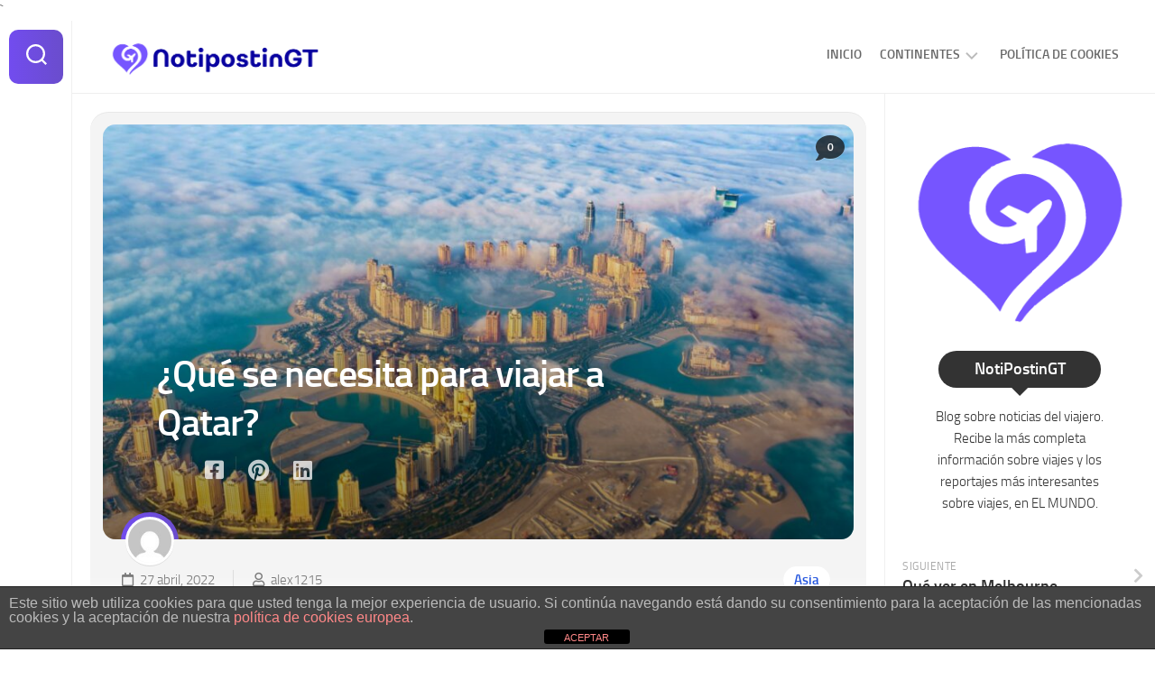

--- FILE ---
content_type: text/html; charset=UTF-8
request_url: https://notipostingt.com/2022/04/27/que-se-necesita-para-viajar-a-qatar/
body_size: 16301
content:
<!DOCTYPE html> 
<html class="no-js" lang="es">

<head>
	<meta charset="UTF-8">
	<meta name="viewport" content="width=device-width, initial-scale=1.0">
	<link rel="profile" href="https://gmpg.org/xfn/11">
		<link rel="pingback" href="https://notipostingt.com/xmlrpc.php">
		<!-- Google tag (gtag.js) -->
<script async src="https://www.googletagmanager.com/gtag/js?id=G-Y435QZXWYD"></script>
<script>
  window.dataLayer = window.dataLayer || [];
  function gtag(){dataLayer.push(arguments);}
  gtag('js', new Date());

  gtag('config', 'G-Y435QZXWYD');
</script>
	<meta name='robots' content='index, follow, max-image-preview:large, max-snippet:-1, max-video-preview:-1' />
	<style>img:is([sizes="auto" i], [sizes^="auto," i]) { contain-intrinsic-size: 3000px 1500px }</style>
	<script>document.documentElement.className = document.documentElement.className.replace("no-js","js");</script>

	<!-- This site is optimized with the Yoast SEO plugin v26.1.1 - https://yoast.com/wordpress/plugins/seo/ -->
	<title>¿Qué se necesita para viajar a Qatar? &#8211; NotiPostinGT</title>
	<link rel="canonical" href="https://notipostingt.com/2022/04/27/que-se-necesita-para-viajar-a-qatar/" />
	<meta property="og:locale" content="es_MX" />
	<meta property="og:type" content="article" />
	<meta property="og:title" content="¿Qué se necesita para viajar a Qatar? &#8211; NotiPostinGT" />
	<meta property="og:description" content="Qatar está en la mira de todos debido a que a finales de este año se celebrará el primer mundial&#046;&#046;&#046;" />
	<meta property="og:url" content="https://notipostingt.com/2022/04/27/que-se-necesita-para-viajar-a-qatar/" />
	<meta property="og:site_name" content="NotiPostinGT" />
	<meta property="article:published_time" content="2022-04-27T15:02:28+00:00" />
	<meta property="og:image" content="https://notipostingt.com/wp-content/uploads/2022/04/qatar.jpg" />
	<meta property="og:image:width" content="1920" />
	<meta property="og:image:height" content="1080" />
	<meta property="og:image:type" content="image/jpeg" />
	<meta name="author" content="alex1215" />
	<meta name="twitter:card" content="summary_large_image" />
	<meta name="twitter:label1" content="Escrito por" />
	<meta name="twitter:data1" content="alex1215" />
	<meta name="twitter:label2" content="Tiempo de lectura" />
	<meta name="twitter:data2" content="2 minutos" />
	<script type="application/ld+json" class="yoast-schema-graph">{"@context":"https://schema.org","@graph":[{"@type":"Article","@id":"https://notipostingt.com/2022/04/27/que-se-necesita-para-viajar-a-qatar/#article","isPartOf":{"@id":"https://notipostingt.com/2022/04/27/que-se-necesita-para-viajar-a-qatar/"},"author":{"name":"alex1215","@id":"https://notipostingt.com/#/schema/person/25384ab59f569e0b15a86472b0c993c1"},"headline":"¿Qué se necesita para viajar a Qatar?","datePublished":"2022-04-27T15:02:28+00:00","mainEntityOfPage":{"@id":"https://notipostingt.com/2022/04/27/que-se-necesita-para-viajar-a-qatar/"},"wordCount":486,"commentCount":0,"publisher":{"@id":"https://notipostingt.com/#organization"},"image":{"@id":"https://notipostingt.com/2022/04/27/que-se-necesita-para-viajar-a-qatar/#primaryimage"},"thumbnailUrl":"https://notipostingt.com/wp-content/uploads/2022/04/qatar.jpg","articleSection":["Asia"],"inLanguage":"es","potentialAction":[{"@type":"CommentAction","name":"Comment","target":["https://notipostingt.com/2022/04/27/que-se-necesita-para-viajar-a-qatar/#respond"]}]},{"@type":"WebPage","@id":"https://notipostingt.com/2022/04/27/que-se-necesita-para-viajar-a-qatar/","url":"https://notipostingt.com/2022/04/27/que-se-necesita-para-viajar-a-qatar/","name":"¿Qué se necesita para viajar a Qatar? &#8211; NotiPostinGT","isPartOf":{"@id":"https://notipostingt.com/#website"},"primaryImageOfPage":{"@id":"https://notipostingt.com/2022/04/27/que-se-necesita-para-viajar-a-qatar/#primaryimage"},"image":{"@id":"https://notipostingt.com/2022/04/27/que-se-necesita-para-viajar-a-qatar/#primaryimage"},"thumbnailUrl":"https://notipostingt.com/wp-content/uploads/2022/04/qatar.jpg","datePublished":"2022-04-27T15:02:28+00:00","breadcrumb":{"@id":"https://notipostingt.com/2022/04/27/que-se-necesita-para-viajar-a-qatar/#breadcrumb"},"inLanguage":"es","potentialAction":[{"@type":"ReadAction","target":["https://notipostingt.com/2022/04/27/que-se-necesita-para-viajar-a-qatar/"]}]},{"@type":"ImageObject","inLanguage":"es","@id":"https://notipostingt.com/2022/04/27/que-se-necesita-para-viajar-a-qatar/#primaryimage","url":"https://notipostingt.com/wp-content/uploads/2022/04/qatar.jpg","contentUrl":"https://notipostingt.com/wp-content/uploads/2022/04/qatar.jpg","width":1920,"height":1080},{"@type":"BreadcrumbList","@id":"https://notipostingt.com/2022/04/27/que-se-necesita-para-viajar-a-qatar/#breadcrumb","itemListElement":[{"@type":"ListItem","position":1,"name":"Inicio","item":"https://notipostingt.com/"},{"@type":"ListItem","position":2,"name":"¿Qué se necesita para viajar a Qatar?"}]},{"@type":"WebSite","@id":"https://notipostingt.com/#website","url":"https://notipostingt.com/","name":"NotiPostinGT","description":"La Guía del Viajero para un viaje placentero.","publisher":{"@id":"https://notipostingt.com/#organization"},"potentialAction":[{"@type":"SearchAction","target":{"@type":"EntryPoint","urlTemplate":"https://notipostingt.com/?s={search_term_string}"},"query-input":{"@type":"PropertyValueSpecification","valueRequired":true,"valueName":"search_term_string"}}],"inLanguage":"es"},{"@type":"Organization","@id":"https://notipostingt.com/#organization","name":"NotiPostinGT","url":"https://notipostingt.com/","logo":{"@type":"ImageObject","inLanguage":"es","@id":"https://notipostingt.com/#/schema/logo/image/","url":"https://notipostingt.com/wp-content/uploads/2022/06/notiposting-logov2.png","contentUrl":"https://notipostingt.com/wp-content/uploads/2022/06/notiposting-logov2.png","width":500,"height":125,"caption":"NotiPostinGT"},"image":{"@id":"https://notipostingt.com/#/schema/logo/image/"}},{"@type":"Person","@id":"https://notipostingt.com/#/schema/person/25384ab59f569e0b15a86472b0c993c1","name":"alex1215","image":{"@type":"ImageObject","inLanguage":"es","@id":"https://notipostingt.com/#/schema/person/image/","url":"https://secure.gravatar.com/avatar/dba39dc03effbe492970cbe74168d4716cc2600573735757ff89004467536e94?s=96&d=mm&r=g","contentUrl":"https://secure.gravatar.com/avatar/dba39dc03effbe492970cbe74168d4716cc2600573735757ff89004467536e94?s=96&d=mm&r=g","caption":"alex1215"},"url":"https://notipostingt.com/author/alex1215/"}]}</script>
	<!-- / Yoast SEO plugin. -->


<link rel="alternate" type="application/rss+xml" title="NotiPostinGT &raquo; Feed" href="https://notipostingt.com/feed/" />
<link rel="alternate" type="application/rss+xml" title="NotiPostinGT &raquo; RSS de los comentarios" href="https://notipostingt.com/comments/feed/" />
<link rel="alternate" type="application/rss+xml" title="NotiPostinGT &raquo; ¿Qué se necesita para viajar a Qatar? RSS de los comentarios" href="https://notipostingt.com/2022/04/27/que-se-necesita-para-viajar-a-qatar/feed/" />
<script type="text/javascript">
/* <![CDATA[ */
window._wpemojiSettings = {"baseUrl":"https:\/\/s.w.org\/images\/core\/emoji\/16.0.1\/72x72\/","ext":".png","svgUrl":"https:\/\/s.w.org\/images\/core\/emoji\/16.0.1\/svg\/","svgExt":".svg","source":{"concatemoji":"https:\/\/notipostingt.com\/wp-includes\/js\/wp-emoji-release.min.js?ver=6.8.3"}};
/*! This file is auto-generated */
!function(s,n){var o,i,e;function c(e){try{var t={supportTests:e,timestamp:(new Date).valueOf()};sessionStorage.setItem(o,JSON.stringify(t))}catch(e){}}function p(e,t,n){e.clearRect(0,0,e.canvas.width,e.canvas.height),e.fillText(t,0,0);var t=new Uint32Array(e.getImageData(0,0,e.canvas.width,e.canvas.height).data),a=(e.clearRect(0,0,e.canvas.width,e.canvas.height),e.fillText(n,0,0),new Uint32Array(e.getImageData(0,0,e.canvas.width,e.canvas.height).data));return t.every(function(e,t){return e===a[t]})}function u(e,t){e.clearRect(0,0,e.canvas.width,e.canvas.height),e.fillText(t,0,0);for(var n=e.getImageData(16,16,1,1),a=0;a<n.data.length;a++)if(0!==n.data[a])return!1;return!0}function f(e,t,n,a){switch(t){case"flag":return n(e,"\ud83c\udff3\ufe0f\u200d\u26a7\ufe0f","\ud83c\udff3\ufe0f\u200b\u26a7\ufe0f")?!1:!n(e,"\ud83c\udde8\ud83c\uddf6","\ud83c\udde8\u200b\ud83c\uddf6")&&!n(e,"\ud83c\udff4\udb40\udc67\udb40\udc62\udb40\udc65\udb40\udc6e\udb40\udc67\udb40\udc7f","\ud83c\udff4\u200b\udb40\udc67\u200b\udb40\udc62\u200b\udb40\udc65\u200b\udb40\udc6e\u200b\udb40\udc67\u200b\udb40\udc7f");case"emoji":return!a(e,"\ud83e\udedf")}return!1}function g(e,t,n,a){var r="undefined"!=typeof WorkerGlobalScope&&self instanceof WorkerGlobalScope?new OffscreenCanvas(300,150):s.createElement("canvas"),o=r.getContext("2d",{willReadFrequently:!0}),i=(o.textBaseline="top",o.font="600 32px Arial",{});return e.forEach(function(e){i[e]=t(o,e,n,a)}),i}function t(e){var t=s.createElement("script");t.src=e,t.defer=!0,s.head.appendChild(t)}"undefined"!=typeof Promise&&(o="wpEmojiSettingsSupports",i=["flag","emoji"],n.supports={everything:!0,everythingExceptFlag:!0},e=new Promise(function(e){s.addEventListener("DOMContentLoaded",e,{once:!0})}),new Promise(function(t){var n=function(){try{var e=JSON.parse(sessionStorage.getItem(o));if("object"==typeof e&&"number"==typeof e.timestamp&&(new Date).valueOf()<e.timestamp+604800&&"object"==typeof e.supportTests)return e.supportTests}catch(e){}return null}();if(!n){if("undefined"!=typeof Worker&&"undefined"!=typeof OffscreenCanvas&&"undefined"!=typeof URL&&URL.createObjectURL&&"undefined"!=typeof Blob)try{var e="postMessage("+g.toString()+"("+[JSON.stringify(i),f.toString(),p.toString(),u.toString()].join(",")+"));",a=new Blob([e],{type:"text/javascript"}),r=new Worker(URL.createObjectURL(a),{name:"wpTestEmojiSupports"});return void(r.onmessage=function(e){c(n=e.data),r.terminate(),t(n)})}catch(e){}c(n=g(i,f,p,u))}t(n)}).then(function(e){for(var t in e)n.supports[t]=e[t],n.supports.everything=n.supports.everything&&n.supports[t],"flag"!==t&&(n.supports.everythingExceptFlag=n.supports.everythingExceptFlag&&n.supports[t]);n.supports.everythingExceptFlag=n.supports.everythingExceptFlag&&!n.supports.flag,n.DOMReady=!1,n.readyCallback=function(){n.DOMReady=!0}}).then(function(){return e}).then(function(){var e;n.supports.everything||(n.readyCallback(),(e=n.source||{}).concatemoji?t(e.concatemoji):e.wpemoji&&e.twemoji&&(t(e.twemoji),t(e.wpemoji)))}))}((window,document),window._wpemojiSettings);
/* ]]> */
</script>
<style id='wp-emoji-styles-inline-css' type='text/css'>

	img.wp-smiley, img.emoji {
		display: inline !important;
		border: none !important;
		box-shadow: none !important;
		height: 1em !important;
		width: 1em !important;
		margin: 0 0.07em !important;
		vertical-align: -0.1em !important;
		background: none !important;
		padding: 0 !important;
	}
</style>
<link rel='stylesheet' id='wp-block-library-css' href='https://notipostingt.com/wp-includes/css/dist/block-library/style.min.css?x25554' type='text/css' media='all' />
<style id='classic-theme-styles-inline-css' type='text/css'>
/*! This file is auto-generated */
.wp-block-button__link{color:#fff;background-color:#32373c;border-radius:9999px;box-shadow:none;text-decoration:none;padding:calc(.667em + 2px) calc(1.333em + 2px);font-size:1.125em}.wp-block-file__button{background:#32373c;color:#fff;text-decoration:none}
</style>
<style id='global-styles-inline-css' type='text/css'>
:root{--wp--preset--aspect-ratio--square: 1;--wp--preset--aspect-ratio--4-3: 4/3;--wp--preset--aspect-ratio--3-4: 3/4;--wp--preset--aspect-ratio--3-2: 3/2;--wp--preset--aspect-ratio--2-3: 2/3;--wp--preset--aspect-ratio--16-9: 16/9;--wp--preset--aspect-ratio--9-16: 9/16;--wp--preset--color--black: #000000;--wp--preset--color--cyan-bluish-gray: #abb8c3;--wp--preset--color--white: #ffffff;--wp--preset--color--pale-pink: #f78da7;--wp--preset--color--vivid-red: #cf2e2e;--wp--preset--color--luminous-vivid-orange: #ff6900;--wp--preset--color--luminous-vivid-amber: #fcb900;--wp--preset--color--light-green-cyan: #7bdcb5;--wp--preset--color--vivid-green-cyan: #00d084;--wp--preset--color--pale-cyan-blue: #8ed1fc;--wp--preset--color--vivid-cyan-blue: #0693e3;--wp--preset--color--vivid-purple: #9b51e0;--wp--preset--gradient--vivid-cyan-blue-to-vivid-purple: linear-gradient(135deg,rgba(6,147,227,1) 0%,rgb(155,81,224) 100%);--wp--preset--gradient--light-green-cyan-to-vivid-green-cyan: linear-gradient(135deg,rgb(122,220,180) 0%,rgb(0,208,130) 100%);--wp--preset--gradient--luminous-vivid-amber-to-luminous-vivid-orange: linear-gradient(135deg,rgba(252,185,0,1) 0%,rgba(255,105,0,1) 100%);--wp--preset--gradient--luminous-vivid-orange-to-vivid-red: linear-gradient(135deg,rgba(255,105,0,1) 0%,rgb(207,46,46) 100%);--wp--preset--gradient--very-light-gray-to-cyan-bluish-gray: linear-gradient(135deg,rgb(238,238,238) 0%,rgb(169,184,195) 100%);--wp--preset--gradient--cool-to-warm-spectrum: linear-gradient(135deg,rgb(74,234,220) 0%,rgb(151,120,209) 20%,rgb(207,42,186) 40%,rgb(238,44,130) 60%,rgb(251,105,98) 80%,rgb(254,248,76) 100%);--wp--preset--gradient--blush-light-purple: linear-gradient(135deg,rgb(255,206,236) 0%,rgb(152,150,240) 100%);--wp--preset--gradient--blush-bordeaux: linear-gradient(135deg,rgb(254,205,165) 0%,rgb(254,45,45) 50%,rgb(107,0,62) 100%);--wp--preset--gradient--luminous-dusk: linear-gradient(135deg,rgb(255,203,112) 0%,rgb(199,81,192) 50%,rgb(65,88,208) 100%);--wp--preset--gradient--pale-ocean: linear-gradient(135deg,rgb(255,245,203) 0%,rgb(182,227,212) 50%,rgb(51,167,181) 100%);--wp--preset--gradient--electric-grass: linear-gradient(135deg,rgb(202,248,128) 0%,rgb(113,206,126) 100%);--wp--preset--gradient--midnight: linear-gradient(135deg,rgb(2,3,129) 0%,rgb(40,116,252) 100%);--wp--preset--font-size--small: 13px;--wp--preset--font-size--medium: 20px;--wp--preset--font-size--large: 36px;--wp--preset--font-size--x-large: 42px;--wp--preset--spacing--20: 0.44rem;--wp--preset--spacing--30: 0.67rem;--wp--preset--spacing--40: 1rem;--wp--preset--spacing--50: 1.5rem;--wp--preset--spacing--60: 2.25rem;--wp--preset--spacing--70: 3.38rem;--wp--preset--spacing--80: 5.06rem;--wp--preset--shadow--natural: 6px 6px 9px rgba(0, 0, 0, 0.2);--wp--preset--shadow--deep: 12px 12px 50px rgba(0, 0, 0, 0.4);--wp--preset--shadow--sharp: 6px 6px 0px rgba(0, 0, 0, 0.2);--wp--preset--shadow--outlined: 6px 6px 0px -3px rgba(255, 255, 255, 1), 6px 6px rgba(0, 0, 0, 1);--wp--preset--shadow--crisp: 6px 6px 0px rgba(0, 0, 0, 1);}:where(.is-layout-flex){gap: 0.5em;}:where(.is-layout-grid){gap: 0.5em;}body .is-layout-flex{display: flex;}.is-layout-flex{flex-wrap: wrap;align-items: center;}.is-layout-flex > :is(*, div){margin: 0;}body .is-layout-grid{display: grid;}.is-layout-grid > :is(*, div){margin: 0;}:where(.wp-block-columns.is-layout-flex){gap: 2em;}:where(.wp-block-columns.is-layout-grid){gap: 2em;}:where(.wp-block-post-template.is-layout-flex){gap: 1.25em;}:where(.wp-block-post-template.is-layout-grid){gap: 1.25em;}.has-black-color{color: var(--wp--preset--color--black) !important;}.has-cyan-bluish-gray-color{color: var(--wp--preset--color--cyan-bluish-gray) !important;}.has-white-color{color: var(--wp--preset--color--white) !important;}.has-pale-pink-color{color: var(--wp--preset--color--pale-pink) !important;}.has-vivid-red-color{color: var(--wp--preset--color--vivid-red) !important;}.has-luminous-vivid-orange-color{color: var(--wp--preset--color--luminous-vivid-orange) !important;}.has-luminous-vivid-amber-color{color: var(--wp--preset--color--luminous-vivid-amber) !important;}.has-light-green-cyan-color{color: var(--wp--preset--color--light-green-cyan) !important;}.has-vivid-green-cyan-color{color: var(--wp--preset--color--vivid-green-cyan) !important;}.has-pale-cyan-blue-color{color: var(--wp--preset--color--pale-cyan-blue) !important;}.has-vivid-cyan-blue-color{color: var(--wp--preset--color--vivid-cyan-blue) !important;}.has-vivid-purple-color{color: var(--wp--preset--color--vivid-purple) !important;}.has-black-background-color{background-color: var(--wp--preset--color--black) !important;}.has-cyan-bluish-gray-background-color{background-color: var(--wp--preset--color--cyan-bluish-gray) !important;}.has-white-background-color{background-color: var(--wp--preset--color--white) !important;}.has-pale-pink-background-color{background-color: var(--wp--preset--color--pale-pink) !important;}.has-vivid-red-background-color{background-color: var(--wp--preset--color--vivid-red) !important;}.has-luminous-vivid-orange-background-color{background-color: var(--wp--preset--color--luminous-vivid-orange) !important;}.has-luminous-vivid-amber-background-color{background-color: var(--wp--preset--color--luminous-vivid-amber) !important;}.has-light-green-cyan-background-color{background-color: var(--wp--preset--color--light-green-cyan) !important;}.has-vivid-green-cyan-background-color{background-color: var(--wp--preset--color--vivid-green-cyan) !important;}.has-pale-cyan-blue-background-color{background-color: var(--wp--preset--color--pale-cyan-blue) !important;}.has-vivid-cyan-blue-background-color{background-color: var(--wp--preset--color--vivid-cyan-blue) !important;}.has-vivid-purple-background-color{background-color: var(--wp--preset--color--vivid-purple) !important;}.has-black-border-color{border-color: var(--wp--preset--color--black) !important;}.has-cyan-bluish-gray-border-color{border-color: var(--wp--preset--color--cyan-bluish-gray) !important;}.has-white-border-color{border-color: var(--wp--preset--color--white) !important;}.has-pale-pink-border-color{border-color: var(--wp--preset--color--pale-pink) !important;}.has-vivid-red-border-color{border-color: var(--wp--preset--color--vivid-red) !important;}.has-luminous-vivid-orange-border-color{border-color: var(--wp--preset--color--luminous-vivid-orange) !important;}.has-luminous-vivid-amber-border-color{border-color: var(--wp--preset--color--luminous-vivid-amber) !important;}.has-light-green-cyan-border-color{border-color: var(--wp--preset--color--light-green-cyan) !important;}.has-vivid-green-cyan-border-color{border-color: var(--wp--preset--color--vivid-green-cyan) !important;}.has-pale-cyan-blue-border-color{border-color: var(--wp--preset--color--pale-cyan-blue) !important;}.has-vivid-cyan-blue-border-color{border-color: var(--wp--preset--color--vivid-cyan-blue) !important;}.has-vivid-purple-border-color{border-color: var(--wp--preset--color--vivid-purple) !important;}.has-vivid-cyan-blue-to-vivid-purple-gradient-background{background: var(--wp--preset--gradient--vivid-cyan-blue-to-vivid-purple) !important;}.has-light-green-cyan-to-vivid-green-cyan-gradient-background{background: var(--wp--preset--gradient--light-green-cyan-to-vivid-green-cyan) !important;}.has-luminous-vivid-amber-to-luminous-vivid-orange-gradient-background{background: var(--wp--preset--gradient--luminous-vivid-amber-to-luminous-vivid-orange) !important;}.has-luminous-vivid-orange-to-vivid-red-gradient-background{background: var(--wp--preset--gradient--luminous-vivid-orange-to-vivid-red) !important;}.has-very-light-gray-to-cyan-bluish-gray-gradient-background{background: var(--wp--preset--gradient--very-light-gray-to-cyan-bluish-gray) !important;}.has-cool-to-warm-spectrum-gradient-background{background: var(--wp--preset--gradient--cool-to-warm-spectrum) !important;}.has-blush-light-purple-gradient-background{background: var(--wp--preset--gradient--blush-light-purple) !important;}.has-blush-bordeaux-gradient-background{background: var(--wp--preset--gradient--blush-bordeaux) !important;}.has-luminous-dusk-gradient-background{background: var(--wp--preset--gradient--luminous-dusk) !important;}.has-pale-ocean-gradient-background{background: var(--wp--preset--gradient--pale-ocean) !important;}.has-electric-grass-gradient-background{background: var(--wp--preset--gradient--electric-grass) !important;}.has-midnight-gradient-background{background: var(--wp--preset--gradient--midnight) !important;}.has-small-font-size{font-size: var(--wp--preset--font-size--small) !important;}.has-medium-font-size{font-size: var(--wp--preset--font-size--medium) !important;}.has-large-font-size{font-size: var(--wp--preset--font-size--large) !important;}.has-x-large-font-size{font-size: var(--wp--preset--font-size--x-large) !important;}
:where(.wp-block-post-template.is-layout-flex){gap: 1.25em;}:where(.wp-block-post-template.is-layout-grid){gap: 1.25em;}
:where(.wp-block-columns.is-layout-flex){gap: 2em;}:where(.wp-block-columns.is-layout-grid){gap: 2em;}
:root :where(.wp-block-pullquote){font-size: 1.5em;line-height: 1.6;}
</style>
<link rel='stylesheet' id='front-estilos-css' href='https://notipostingt.com/wp-content/plugins/asesor-cookies-para-la-ley-en-espana/html/front/estilos.css?x25554' type='text/css' media='all' />
<link rel='stylesheet' id='contact-form-7-css' href='https://notipostingt.com/wp-content/plugins/contact-form-7/includes/css/styles.css?x25554' type='text/css' media='all' />
<link rel='stylesheet' id='shapebox-style-css' href='https://notipostingt.com/wp-content/themes/shapebox/style.css?x25554' type='text/css' media='all' />
<style id='shapebox-style-inline-css' type='text/css'>

.entry a,
.blog-card-title a:hover,
.blog-card-category a,
.blog-card-comments:focus,
.blog-single-category a,
.related-title a:hover,
.sidebar .post-nav li a:hover span,
.widget a:hover,
.alx-tab .tab-item-category a,
.alx-posts .post-item-category a,
.alx-tab li:hover .tab-item-title a,
.alx-tab li:hover .tab-item-comment a,
.alx-posts li:hover .post-item-title a { color: #2556de; }

.slick-featured .slick-dots .slick-active button { border-color: #2556de; }
				

#profile,
.toggle-search,
.toggle-search.active,
.slick-featured-nav .slick-prev,
.slick-featured-nav .slick-next,
.slick-featured-nav .slick-prev:hover,
.slick-featured-nav .slick-next:hover,
.slick-featured-nav .slick-prev:focus,
.slick-featured-nav .slick-next:focus,
#footer:after,
.blog-card-more-link,
.blog-card-author a,
.blog-single-author a,
.widget_calendar caption,
.alx-tabs-nav li.active a { background: linear-gradient(90deg, #724cef 0%, #6a4dcc 100%); }

#theme-toggle i { background-image: linear-gradient(90deg, #724cef 0%, #6a4dcc 100%); }

@media only screen and (max-width: 720px) {
	.site-title:after { background: linear-gradient(90deg, #724cef 0%, #6a4dcc 100%); }
}
				

#profile,
.toggle-search,
.toggle-search.active,
.slick-featured-nav .slick-prev,
.slick-featured-nav .slick-next,
.slick-featured-nav .slick-prev:hover,
.slick-featured-nav .slick-next:hover,
.slick-featured-nav .slick-prev:focus,
.slick-featured-nav .slick-next:focus,
#footer:after,
.blog-card-more-link,
.blog-card-author a,
.blog-single-author a,
.widget_calendar caption,
.alx-tabs-nav li.active a { background: linear-gradient(90deg, #724cef 0%, #6a4dcc 100%); }

#theme-toggle i { background-image: linear-gradient(90deg, #724cef 0%, #6a4dcc 100%); }

@media only screen and (max-width: 720px) {
	.site-title:after { background: linear-gradient(90deg, #724cef 0%, #6a4dcc 100%); }
}
				
.site-title a, .site-description { color: #blank; }

</style>
<link rel='stylesheet' id='shapebox-responsive-css' href='https://notipostingt.com/wp-content/themes/shapebox/responsive.css?x25554' type='text/css' media='all' />
<link rel='stylesheet' id='shapebox-font-awesome-css' href='https://notipostingt.com/wp-content/themes/shapebox/fonts/all.min.css?x25554' type='text/css' media='all' />
<script type="text/javascript" src="https://notipostingt.com/wp-includes/js/jquery/jquery.min.js?x25554" id="jquery-core-js"></script>
<script type="text/javascript" src="https://notipostingt.com/wp-includes/js/jquery/jquery-migrate.min.js?x25554" id="jquery-migrate-js"></script>
<script type="text/javascript" id="front-principal-js-extra">
/* <![CDATA[ */
var cdp_cookies_info = {"url_plugin":"https:\/\/notipostingt.com\/wp-content\/plugins\/asesor-cookies-para-la-ley-en-espana\/plugin.php","url_admin_ajax":"https:\/\/notipostingt.com\/wp-admin\/admin-ajax.php"};
/* ]]> */
</script>
<script type="text/javascript" src="https://notipostingt.com/wp-content/plugins/asesor-cookies-para-la-ley-en-espana/html/front/principal.js?x25554" id="front-principal-js"></script>
<script type="text/javascript" src="https://notipostingt.com/wp-content/themes/shapebox/js/slick.min.js?x25554" id="shapebox-slick-js"></script>
<link rel="https://api.w.org/" href="https://notipostingt.com/wp-json/" /><link rel="alternate" title="JSON" type="application/json" href="https://notipostingt.com/wp-json/wp/v2/posts/102" /><link rel="EditURI" type="application/rsd+xml" title="RSD" href="https://notipostingt.com/xmlrpc.php?rsd" />
<meta name="generator" content="WordPress 6.8.3" />
<link rel='shortlink' href='https://notipostingt.com/?p=102' />
<link rel="alternate" title="oEmbed (JSON)" type="application/json+oembed" href="https://notipostingt.com/wp-json/oembed/1.0/embed?url=https%3A%2F%2Fnotipostingt.com%2F2022%2F04%2F27%2Fque-se-necesita-para-viajar-a-qatar%2F" />
<link rel="alternate" title="oEmbed (XML)" type="text/xml+oembed" href="https://notipostingt.com/wp-json/oembed/1.0/embed?url=https%3A%2F%2Fnotipostingt.com%2F2022%2F04%2F27%2Fque-se-necesita-para-viajar-a-qatar%2F&#038;format=xml" />
		<style type="text/css" id="wp-custom-css">
			#profile{background:transparent}
#profile-name{margin-top:15px}
#profile-description{color:#333}

/* --- Caja de consejos elegantes para Notipostingt --- */
.tip-box {
  background: #f8f9fa;              /* Fondo gris claro, suave */
  border-left: 4px solid #0073aa;   /* Línea azul elegante al costado */
  padding: 15px 20px;               /* Espacio interno equilibrado */
  margin: 25px 0;                   /* Separación con el texto */
  border-radius: 10px;              /* Bordes redondeados suaves */
  font-style: italic;               /* Estilo ligero y elegante */
  color: #333;                      /* Texto gris oscuro para buena lectura */
  box-shadow: 0 2px 6px rgba(0,0,0,0.05); /* Sombra sutil para destacar */
  transition: all 0.25s ease;
}
.tip-box:hover {
  transform: translateY(-3px);
  box-shadow: 0 4px 10px rgba(0,0,0,0.1);
}
.tip-box strong {
  color: #0073aa;                   /* Azul profesional para resaltar palabras clave */
}

/* Variaciones por tipo */
.tip-box.trick {
  border-left: 4px solid #2e8b57;   /* Verde para “Trucos” */
  background: #f6fff8;
}
.tip-box.warning {
  border-left: 4px solid #ff8c00;   /* Naranja para “Advertencias” */
  background: #fffaf2;
}

		</style>
		<style id="kirki-inline-styles"></style>	<script async data-cfasync="false" type="text/javascript" src="https://live.demand.supply/up.js"></script>
	<link rel="preload" as="script" href="https://live.demand.supply/up.js">
</head>

<body class="wp-singular post-template-default single single-post postid-102 single-format-standard wp-custom-logo wp-theme-shapebox col-2cl full-width mobile-menu logged-out">


`
<a class="skip-link screen-reader-text" href="#page">Skip to content</a>

<div id="wrapper">
	
	<div id="header-sticky">
		<header id="header" class="hide-on-scroll-down nav-menu-dropdown-left">
		
			<div class="group">
				<p class="site-title"><a href="https://notipostingt.com/" rel="home"><img src="https://notipostingt.com/wp-content/uploads/2022/06/notiposting-logov2.png?x25554" alt="NotiPostinGT"></a></p>
								
									<div id="wrap-nav-header" class="wrap-nav">
								<nav id="nav-header-nav" class="main-navigation nav-menu">
			<button class="menu-toggle" aria-controls="primary-menu" aria-expanded="false">
				<span class="screen-reader-text">Expand Menu</span><div class="menu-toggle-icon"><span></span><span></span><span></span></div>			</button>
			<div class="menu-header-container"><ul id="nav-header" class="menu"><li id="menu-item-131" class="menu-item menu-item-type-custom menu-item-object-custom menu-item-131"><span class="menu-item-wrapper"><a href="/">Inicio</a></span></li>
<li id="menu-item-132" class="menu-item menu-item-type-custom menu-item-object-custom menu-item-has-children menu-item-132"><span class="menu-item-wrapper has-arrow"><a href="#">Continentes</a><button onClick="alxMediaMenu.toggleItem(this)"><span class="screen-reader-text">Toggle Child Menu</span><svg class="svg-icon" aria-hidden="true" role="img" focusable="false" xmlns="http://www.w3.org/2000/svg" width="14" height="8" viewBox="0 0 20 12"><polygon fill="" fill-rule="evenodd" points="1319.899 365.778 1327.678 358 1329.799 360.121 1319.899 370.021 1310 360.121 1312.121 358" transform="translate(-1310 -358)"></polygon></svg></button></span>
<ul class="sub-menu">
	<li id="menu-item-133" class="menu-item menu-item-type-taxonomy menu-item-object-category menu-item-133"><span class="menu-item-wrapper"><a href="https://notipostingt.com/category/america/">America</a></span></li>
	<li id="menu-item-134" class="menu-item menu-item-type-taxonomy menu-item-object-category menu-item-134"><span class="menu-item-wrapper"><a href="https://notipostingt.com/category/europa/">Europa</a></span></li>
	<li id="menu-item-135" class="menu-item menu-item-type-taxonomy menu-item-object-category current-post-ancestor current-menu-parent current-post-parent menu-item-135"><span class="menu-item-wrapper"><a href="https://notipostingt.com/category/asia/"><span class="screen-reader-text">Current Page Parent </span>Asia</a></span></li>
	<li id="menu-item-136" class="menu-item menu-item-type-taxonomy menu-item-object-category menu-item-136"><span class="menu-item-wrapper"><a href="https://notipostingt.com/category/africa/">Africa</a></span></li>
	<li id="menu-item-137" class="menu-item menu-item-type-taxonomy menu-item-object-category menu-item-137"><span class="menu-item-wrapper"><a href="https://notipostingt.com/category/oceania/">Oceania</a></span></li>
</ul>
</li>
<li id="menu-item-152" class="menu-item menu-item-type-post_type menu-item-object-page menu-item-152"><span class="menu-item-wrapper"><a href="https://notipostingt.com/politica-de-cookies/">Política de cookies</a></span></li>
</ul></div>		</nav>
							</div>
								
									<div id="wrap-nav-mobile" class="wrap-nav">
								<nav id="nav-mobile-nav" class="main-navigation nav-menu">
			<button class="menu-toggle" aria-controls="primary-menu" aria-expanded="false">
				<span class="screen-reader-text">Expand Menu</span><div class="menu-toggle-icon"><span></span><span></span><span></span></div>			</button>
			<div class="menu-header-container"><ul id="nav-mobile" class="menu"><li class="menu-item menu-item-type-custom menu-item-object-custom menu-item-131"><span class="menu-item-wrapper"><a href="/">Inicio</a></span></li>
<li class="menu-item menu-item-type-custom menu-item-object-custom menu-item-has-children menu-item-132"><span class="menu-item-wrapper has-arrow"><a href="#">Continentes</a><button onClick="alxMediaMenu.toggleItem(this)"><span class="screen-reader-text">Toggle Child Menu</span><svg class="svg-icon" aria-hidden="true" role="img" focusable="false" xmlns="http://www.w3.org/2000/svg" width="14" height="8" viewBox="0 0 20 12"><polygon fill="" fill-rule="evenodd" points="1319.899 365.778 1327.678 358 1329.799 360.121 1319.899 370.021 1310 360.121 1312.121 358" transform="translate(-1310 -358)"></polygon></svg></button></span>
<ul class="sub-menu">
	<li class="menu-item menu-item-type-taxonomy menu-item-object-category menu-item-133"><span class="menu-item-wrapper"><a href="https://notipostingt.com/category/america/">America</a></span></li>
	<li class="menu-item menu-item-type-taxonomy menu-item-object-category menu-item-134"><span class="menu-item-wrapper"><a href="https://notipostingt.com/category/europa/">Europa</a></span></li>
	<li class="menu-item menu-item-type-taxonomy menu-item-object-category current-post-ancestor current-menu-parent current-post-parent menu-item-135"><span class="menu-item-wrapper"><a href="https://notipostingt.com/category/asia/"><span class="screen-reader-text">Current Page Parent </span>Asia</a></span></li>
	<li class="menu-item menu-item-type-taxonomy menu-item-object-category menu-item-136"><span class="menu-item-wrapper"><a href="https://notipostingt.com/category/africa/">Africa</a></span></li>
	<li class="menu-item menu-item-type-taxonomy menu-item-object-category menu-item-137"><span class="menu-item-wrapper"><a href="https://notipostingt.com/category/oceania/">Oceania</a></span></li>
</ul>
</li>
<li class="menu-item menu-item-type-post_type menu-item-object-page menu-item-152"><span class="menu-item-wrapper"><a href="https://notipostingt.com/politica-de-cookies/">Política de cookies</a></span></li>
</ul></div>		</nav>
							</div>
								
			</div>
			
		</header><!--/#header-->
	</div><!--/#header-sticky-->
	
	<div class="sidebar s2 group">
					<div class="search-trap-focus">
				<button class="toggle-search" data-target=".search-trap-focus">
					<svg class="svg-icon" id="svg-search" aria-hidden="true" role="img" focusable="false" xmlns="http://www.w3.org/2000/svg" width="23" height="23" viewBox="0 0 23 23"><path d="M38.710696,48.0601792 L43,52.3494831 L41.3494831,54 L37.0601792,49.710696 C35.2632422,51.1481185 32.9839107,52.0076499 30.5038249,52.0076499 C24.7027226,52.0076499 20,47.3049272 20,41.5038249 C20,35.7027226 24.7027226,31 30.5038249,31 C36.3049272,31 41.0076499,35.7027226 41.0076499,41.5038249 C41.0076499,43.9839107 40.1481185,46.2632422 38.710696,48.0601792 Z M36.3875844,47.1716785 C37.8030221,45.7026647 38.6734666,43.7048964 38.6734666,41.5038249 C38.6734666,36.9918565 35.0157934,33.3341833 30.5038249,33.3341833 C25.9918565,33.3341833 22.3341833,36.9918565 22.3341833,41.5038249 C22.3341833,46.0157934 25.9918565,49.6734666 30.5038249,49.6734666 C32.7048964,49.6734666 34.7026647,48.8030221 36.1716785,47.3875844 C36.2023931,47.347638 36.2360451,47.3092237 36.2726343,47.2726343 C36.3092237,47.2360451 36.347638,47.2023931 36.3875844,47.1716785 Z" transform="translate(-20 -31)"></path></svg>
					<svg class="svg-icon" id="svg-close" aria-hidden="true" role="img" focusable="false" xmlns="http://www.w3.org/2000/svg" width="23" height="23" viewBox="0 0 16 16"><polygon fill="" fill-rule="evenodd" points="6.852 7.649 .399 1.195 1.445 .149 7.899 6.602 14.352 .149 15.399 1.195 8.945 7.649 15.399 14.102 14.352 15.149 7.899 8.695 1.445 15.149 .399 14.102"></polygon></svg>
				</button>
				<div class="search-expand">
					<div class="search-expand-inner">
						<form method="get" class="searchform themeform" action="https://notipostingt.com/">
	<div>
		<input type="text" class="search" name="s" onblur="if(this.value=='')this.value='To search type and hit enter';" onfocus="if(this.value=='To search type and hit enter')this.value='';" value="To search type and hit enter" />
	</div>
</form>					</div>
				</div>
			</div>
				
				
			</div>
	
	
	<div class="container" id="page">
		<div class="container-inner">			
			<div class="main">
				<div class="main-inner group">
<div class="content">
	
	<div class="content-inner">
	
					<article id="post-102" class="blog-single-wrap post-102 post type-post status-publish format-standard has-post-thumbnail hentry category-asia">	
				
				<div class="blog-single group">

										
						<div class="blog-single-inner" style="background-image:url('https://notipostingt.com/wp-content/uploads/2022/04/qatar-920x518.jpg');">
							
															<a class="blog-card-comments" href="https://notipostingt.com/2022/04/27/que-se-necesita-para-viajar-a-qatar/#respond"><i class="fas fa-comment"></i><span>0</span></a>
														
							<div class="blog-single-inner-inner">
								<h1 class="blog-single-title">¿Qué se necesita para viajar a Qatar?</h1>
								
	<div class="sharrre-container sharrre-header group">
		<span>Share</span>
		<div id="twitter" class="sharrre">
			<a class="box group" href="https://twitter.com/intent/tweet?url=https://notipostingt.com/2022/04/27/que-se-necesita-para-viajar-a-qatar/&text=¿Qué se necesita para viajar a Qatar?" title="Share on X">
				<div class="count"><i class="fas fa-plus"></i></div><div class="share"><i class="fab fa-x-twitter"></i></div>
			</a>
		</div>
		<div id="facebook" class="sharrre">
			<a class="box group" href="https://www.facebook.com/sharer/sharer.php?u=https://notipostingt.com/2022/04/27/que-se-necesita-para-viajar-a-qatar/" title="Share on Facebook">
				<div class="count"><i class="fas fa-plus"></i></div><div class="share"><i class="fab fa-facebook-square"></i></div>
			</a>
		</div>
		<div id="pinterest" class="sharrre">
			<a class="box group" href="https://pinterest.com/pin/create/button/?url=https://notipostingt.com/2022/04/27/que-se-necesita-para-viajar-a-qatar/&media=&description=¿Qué se necesita para viajar a Qatar?" title="Share on Pinterest">
				<div class="count"><i class="fas fa-plus"></i></div><div class="share"><i class="fab fa-pinterest"></i></div>
			</a>
		</div>
		<div id="linkedin" class="sharrre">
			<a class="box group" href="https://www.linkedin.com/shareArticle?mini=true&url=https://notipostingt.com/2022/04/27/que-se-necesita-para-viajar-a-qatar/" title="Share on LinkedIn">
				<div class="count"><i class="fas fa-plus"></i></div><div class="share"><i class="fab fa-linkedin"></i></div>
			</a>
		</div>
	</div><!--/.sharrre-container-->
	
								</div>
							
						</div>
						
										
					<div class="blog-single-bottom group">
						
													<div class="blog-single-author">
								<a href="https://notipostingt.com/author/alex1215/"><img alt='' src='https://secure.gravatar.com/avatar/dba39dc03effbe492970cbe74168d4716cc2600573735757ff89004467536e94?s=64&#038;d=mm&#038;r=g' srcset='https://secure.gravatar.com/avatar/dba39dc03effbe492970cbe74168d4716cc2600573735757ff89004467536e94?s=128&#038;d=mm&#038;r=g 2x' class='avatar avatar-64 photo' height='64' width='64' decoding='async'/></a>
							</div>
												
						<ul class="blog-single-meta group">	
							<li class="blog-single-date"><i class="far fa-calendar"></i>27 abril, 2022</li>
							<li class="blog-single-byline"><i class="far fa-user"></i><a href="https://notipostingt.com/author/alex1215/" title="Entradas de alex1215" rel="author">alex1215</a></li>
						</ul>
						<div class="blog-single-category group"><a href="https://notipostingt.com/category/asia/" rel="category tag">Asia</a></div>
					</div>

				</div>
				
				<div class="entry-content">
					<div class="entry themeform">
						<div class="adsb30" style=" margin:12px; text-align:center"><div data-ad="notipostingt.com_fluid_lb+sq_fluidleaderboard" data-devices="m:1,t:1,d:1"  style="min-height: 116px;" class="demand-supply"></div></div>
<p>Qatar está en la mira de todos debido a que a finales de este año se celebrará el primer mundial en el Oriente Medio. Lo cual ha generado grandes expectativas, por lo que muchos viajeros y fanáticos del fútbol ya están planeado su viaje a este destino.</p>



<p>Cuando se planea un viaje a otro país es importante considerar aspectos esenciales para no ser rechazado al momento de llegar al aeropuerto. Cabe mencionar que se trata de una <strong>cultura diferente</strong> y donde deberás de guardar el mayor respeto hacia sus costumbres y tradiciones.</p>



<h2 class="wp-block-heading">Visa</h2>



<p>Muchos países por sus acuerdos no necesitan de visa, pero no debes tratar de adivinar si tu país está en la lista. Por lo cual el gobierno de Qatar ha puesto a disposición este <a href="https://www.visitqatar.qa/intl-en/plan-your-trip/visas">enlace</a> en el que podrás revisar la lista de países que necesitan visa u otro documento. Este paso es muy importante, por lo que se deberá hacer al menos con tres meses de anticipación.</p>



<figure class="wp-block-image size-large"><img fetchpriority="high" decoding="async" width="1024" height="682" src="https://notipostingt.com/wp-content/uploads/2022/04/visa-qatar-1024x682.jpg?x25554" alt="" class="wp-image-104" srcset="https://notipostingt.com/wp-content/uploads/2022/04/visa-qatar-1024x682.jpg 1024w, https://notipostingt.com/wp-content/uploads/2022/04/visa-qatar-300x200.jpg 300w, https://notipostingt.com/wp-content/uploads/2022/04/visa-qatar-768x512.jpg 768w, https://notipostingt.com/wp-content/uploads/2022/04/visa-qatar.jpg 1280w" sizes="(max-width: 1024px) 100vw, 1024px" /></figure>



<h2 class="wp-block-heading">Esquema de vacunación</h2>



<p>En la actualidad muchos países solicitan un <strong>esquema de vacunación completo</strong>. Con el fin de reducir la propagación del virus causante del Covid-19. A pesar de que muchos países están cambiando sus estrategias y siendo menos restrictivos. Sin embargo, a la fecha en Qatar se solicita que presenten un documento que acredite (en inglés o árabe) la aplicación de cualquiera de las siguientes vacunas:</p><div class="adsb30" style=" margin:12px; text-align:center"><div data-ad="notipostingt.com_fluid_lb+sq_top2" data-devices="m:1,t:1,d:1"  style="min-height: 116px;" class="demand-supply"></div></div>



<ul class="wp-block-list"><li>Pfizer / BioNTech (Comirnaty) – Dos dosis</li><li>Moderna (SpikeVax) – Dos dosis</li><li>AstraZeneca (Covishield / Oxford / Vaxzevria) – Dos dosis</li><li>Jansen / Johnson &amp; Johnson (solo una dosis)</li><li>Vacuna Sinopharm – Dos Dosis</li><li>Sinovac – Dos dosis</li><li>Sputnik V – Dos dosis</li><li>Covaxin – Dos dosis</li></ul>



<p>Adicionalmente, se solicita una prueba serológica de anticuerpos para evitar la cuarentena y deberá ser realizado al menos 72 horas antes de llegar al país. Debe ser por un laboratorio certificado en el país de origen o del cual ha salido el vuelo de origen.</p>



<h2 class="wp-block-heading">Registro previo</h2>



<p>Algo no tan usual en el mundo, pero en Qatar si pasa es el <strong>registro previo al <em>Sistema de Registro para personas que ingresen al Estado de Qatar</em>. </strong>El sitio es <a href="http://www.ehteraz.gov.qa">www.ehteraz.gov.qa</a> y se tienen que cargar todos los documentos que se soliciten previo al ingreso.</p>



<h2 class="wp-block-heading">Aplicación Ehteraz</h2>



<p>Cualquier persona que desee ingresar al Estado de Qatar deberá de descargar la aplicación Ehteraz. Está se encuentra disponible para dispositivos Android en este <a href="https://play.google.com/store/apps/details?id=com.moi.covid19&amp;hl=es_MX&amp;gl=US+">enlace</a> y para iOS en la <a href="https://apps.apple.com/us/app/ehteraz/id1507150431">Appstore</a>. Es una aplicación importante debido a que permite acceder a los servicios locales y de emergencia.</p>



<h2 class="wp-block-heading">Firmar compromiso y llenar formulario</h2>



<p>Se tendrá que llenar el Formulario de reconocimiento que podrás encontrar en este <a href="https://covid19.moph.gov.qa/EN/Documents/PDFs/Declaration-Acknowledgement-Undertaking-Form-V6-English-SG.pdf">enlace</a>. La aerolínea deberá proporcionarlo previo al abordaje para cumplir con este requisito. Además, se deben revisar los requisitos sanitarios para tu país.</p><div class="adsb30" style=" margin:12px; text-align:center"><div data-ad="notipostingt.com_fluid_lb+sq_top2" data-devices="m:1,t:1,d:1"  style="min-height: 116px;" class="demand-supply"></div></div>



<figure class="wp-block-image size-large"><img decoding="async" width="1024" height="683" src="https://notipostingt.com/wp-content/uploads/2022/04/firmar-documento-1024x683.jpg?x25554" alt="" class="wp-image-105" srcset="https://notipostingt.com/wp-content/uploads/2022/04/firmar-documento-1024x683.jpg 1024w, https://notipostingt.com/wp-content/uploads/2022/04/firmar-documento-300x200.jpg 300w, https://notipostingt.com/wp-content/uploads/2022/04/firmar-documento-768x512.jpg 768w, https://notipostingt.com/wp-content/uploads/2022/04/firmar-documento-1536x1024.jpg 1536w, https://notipostingt.com/wp-content/uploads/2022/04/firmar-documento-2048x1365.jpg 2048w" sizes="(max-width: 1024px) 100vw, 1024px" /></figure>
 <style> ins.adsbygoogle { background: transparent !important; } </style>												<div class="clear"></div>				
					</div><!--/.entry-->
				</div>
				
				<div class="entry-footer group">
				
										
					<div class="clear"></div>
					
										
						
	<div class="sharrre-footer group">
		<div id="facebook-footer" class="sharrre">
			<a class="box group" href="https://www.facebook.com/sharer/sharer.php?u=https://notipostingt.com/2022/04/27/que-se-necesita-para-viajar-a-qatar/">
				<div class="share"><i class="fab fa-facebook-square"></i>Share <span>on Facebook</span><div class="count" href="#"><i class="fas fa-plus"></i></div></div>
			</a>
		</div>
		<div id="twitter-footer" class="sharrre">
			<a class="box group" href="https://twitter.com/intent/tweet?url=https://notipostingt.com/2022/04/27/que-se-necesita-para-viajar-a-qatar/&text=¿Qué se necesita para viajar a Qatar?">
				<div class="share"><i class="fab fa-x-twitter"></i>Share <span>on X</span><div class="count" href="#"><i class="fas fa-plus"></i></div></div>
			</a>
		</div>
	</div><!--/.sharrre-footer-->

						
										
					

<h4 class="heading">
	<i class="fas fa-hand-point-right"></i>Quizá te pueda interesar...</h4>

<ul class="related-posts group">
	
		<li class="related">
		<article class="related-post">

			<div class="related-thumbnail">
				<a href="https://notipostingt.com/2022/04/27/que-lugares-turisticos-ver-en-alemania/">
											<img width="520" height="293" src="https://notipostingt.com/wp-content/uploads/2022/04/Alemania-520x293.jpg?x25554" class="attachment-shapebox-medium size-shapebox-medium wp-post-image" alt="" decoding="async" loading="lazy" srcset="https://notipostingt.com/wp-content/uploads/2022/04/Alemania-520x293.jpg 520w, https://notipostingt.com/wp-content/uploads/2022/04/Alemania-920x518.jpg 920w" sizes="auto, (max-width: 520px) 100vw, 520px" />																								</a>
			</div><!--/.post-thumbnail-->
			
			<div class="related-inner">
				
				<h4 class="related-title">
					<a href="https://notipostingt.com/2022/04/27/que-lugares-turisticos-ver-en-alemania/" rel="bookmark">Que lugares turísticos ver en Alemania</a>
				</h4><!--/.post-title-->
			
			</div><!--/.related-inner-->

		</article>
	</li><!--/.related-->
		<li class="related">
		<article class="related-post">

			<div class="related-thumbnail">
				<a href="https://notipostingt.com/2022/04/26/mejores-maravillosas-arquitectonicas-que-puedes-visitar/">
											<img width="520" height="293" src="https://notipostingt.com/wp-content/uploads/2022/04/Maravillosas-arquitectonicas-520x293.jpg?x25554" class="attachment-shapebox-medium size-shapebox-medium wp-post-image" alt="" decoding="async" loading="lazy" srcset="https://notipostingt.com/wp-content/uploads/2022/04/Maravillosas-arquitectonicas-520x293.jpg 520w, https://notipostingt.com/wp-content/uploads/2022/04/Maravillosas-arquitectonicas-920x518.jpg 920w" sizes="auto, (max-width: 520px) 100vw, 520px" />																								</a>
			</div><!--/.post-thumbnail-->
			
			<div class="related-inner">
				
				<h4 class="related-title">
					<a href="https://notipostingt.com/2022/04/26/mejores-maravillosas-arquitectonicas-que-puedes-visitar/" rel="bookmark">Mejores Maravillosas arquitectónicas que puedes visitar</a>
				</h4><!--/.post-title-->
			
			</div><!--/.related-inner-->

		</article>
	</li><!--/.related-->
		<li class="related">
		<article class="related-post">

			<div class="related-thumbnail">
				<a href="https://notipostingt.com/2022/04/27/que-ver-y-hacer-en-isla-de-gozo/">
											<img width="520" height="293" src="https://notipostingt.com/wp-content/uploads/2022/04/isla-de-gozo-520x293.jpg?x25554" class="attachment-shapebox-medium size-shapebox-medium wp-post-image" alt="" decoding="async" loading="lazy" srcset="https://notipostingt.com/wp-content/uploads/2022/04/isla-de-gozo-520x293.jpg 520w, https://notipostingt.com/wp-content/uploads/2022/04/isla-de-gozo-920x518.jpg 920w" sizes="auto, (max-width: 520px) 100vw, 520px" />																								</a>
			</div><!--/.post-thumbnail-->
			
			<div class="related-inner">
				
				<h4 class="related-title">
					<a href="https://notipostingt.com/2022/04/27/que-ver-y-hacer-en-isla-de-gozo/" rel="bookmark">Qué ver y hacer en Isla de Gozo</a>
				</h4><!--/.post-title-->
			
			</div><!--/.related-inner-->

		</article>
	</li><!--/.related-->
		
</ul><!--/.post-related-->


					
<div id="comments" class="themeform">
	
	
					<!-- comments open, no comments -->
			
		
		<div id="respond" class="comment-respond">
		<h3 id="reply-title" class="comment-reply-title">Deja un comentario <small><a rel="nofollow" id="cancel-comment-reply-link" href="/2022/04/27/que-se-necesita-para-viajar-a-qatar/#respond" style="display:none;">Cancelar respuesta</a></small></h3><form action="https://notipostingt.com/wp-comments-post.php" method="post" id="commentform" class="comment-form"><p class="comment-notes"><span id="email-notes">Tu dirección de correo electrónico no será publicada.</span> <span class="required-field-message">Los campos obligatorios están marcados con <span class="required">*</span></span></p><p class="comment-form-comment"><label for="comment">Comentario <span class="required">*</span></label> <textarea id="comment" name="comment" cols="45" rows="8" maxlength="65525" required="required"></textarea></p><p class="comment-form-author"><label for="author">Nombre <span class="required">*</span></label> <input id="author" name="author" type="text" value="" size="30" maxlength="245" autocomplete="name" required="required" /></p>
<p class="comment-form-email"><label for="email">Correo electrónico <span class="required">*</span></label> <input id="email" name="email" type="text" value="" size="30" maxlength="100" aria-describedby="email-notes" autocomplete="email" required="required" /></p>
<p class="comment-form-url"><label for="url">Web</label> <input id="url" name="url" type="text" value="" size="30" maxlength="200" autocomplete="url" /></p>
<p class="comment-form-cookies-consent"><input id="wp-comment-cookies-consent" name="wp-comment-cookies-consent" type="checkbox" value="yes" /> <label for="wp-comment-cookies-consent">Guardar mi nombre, correo electrónico y sitio web en este navegador para la próxima vez que haga un comentario.</label></p>
<p class="form-submit"><input name="submit" type="submit" id="submit" class="submit" value="Publicar comentario" /> <input type='hidden' name='comment_post_ID' value='102' id='comment_post_ID' />
<input type='hidden' name='comment_parent' id='comment_parent' value='0' />
</p><p style="display: none;"><input type="hidden" id="akismet_comment_nonce" name="akismet_comment_nonce" value="98f6037084" /></p><p style="display: none !important;" class="akismet-fields-container" data-prefix="ak_"><label>&#916;<textarea name="ak_hp_textarea" cols="45" rows="8" maxlength="100"></textarea></label><input type="hidden" id="ak_js_1" name="ak_js" value="9"/><script>document.getElementById( "ak_js_1" ).setAttribute( "value", ( new Date() ).getTime() );</script></p></form>	</div><!-- #respond -->
	
</div><!--/#comments-->					
				</div>
								
							

			</article><!--/.post-->

			
	</div>
	
</div><!--/.content-->


	<div class="sidebar s1">
		
		<div class="sidebar-content">
			
							<div id="profile" class="group">
					<div id="profile-inner">
													<div id="profile-image"><img src="https://notipostingt.com/wp-content/uploads/2022/06/heading-notiposting.png?x25554" alt="" /></div>
																			<div id="profile-name">NotiPostinGT</div>
																			<div id="profile-description">Blog sobre noticias del viajero. Recibe la más completa información sobre viajes y los reportajes más interesantes sobre viajes, en EL MUNDO.</div>
											</div>
				</div>
						
				<ul class="post-nav group">
		<li class="next"><a href="https://notipostingt.com/2022/04/27/que-ver-en-melbourne/" rel="next"><i class="fas fa-chevron-right"></i><strong>Siguiente</strong> <span>Qué ver en Melbourne</span></a></li>
		<li class="previous"><a href="https://notipostingt.com/2022/04/27/que-lugares-turisticos-ver-en-alemania/" rel="prev"><i class="fas fa-chevron-left"></i><strong>Anterior</strong> <span>Que lugares turísticos ver en Alemania</span></a></li>
	</ul>
			
			<div id="custom_html-2" class="widget_text widget widget_custom_html"><div class="textwidget custom-html-widget"><div data-ad="notipostingt.com_fluid_lb+sq_fluidleaderboard" data-devices="m:1,t:1,d:1"  style="min-height: 116px;" class="demand-supply"></div></div></div><div id="alxtabs-3" class="widget widget_alx_tabs">
<ul class="alx-tabs-nav group tab-count-4"><li class="alx-tab tab-recent"><a href="#tab-recent-3" title="Recent Posts"><i class="fas fa-clock"></i><span>Recent Posts</span></a></li><li class="alx-tab tab-popular"><a href="#tab-popular-3" title="Popular Posts"><i class="fas fa-star"></i><span>Popular Posts</span></a></li><li class="alx-tab tab-comments"><a href="#tab-comments-3" title="Recent Comments"><i class="fas fa-comments"></i><span>Recent Comments</span></a></li><li class="alx-tab tab-tags"><a href="#tab-tags-3" title="Tags"><i class="fas fa-tags"></i><span>Tags</span></a></li></ul>
	<div class="alx-tabs-container">


		
						
			<ul id="tab-recent-3" class="alx-tab group thumbs-enabled">
								<li>

										<div class="tab-item-thumbnail">
						<a href="https://notipostingt.com/2025/10/20/como-conseguir-vuelos-baratos-sin-caer-en-enganos-lo-que-nadie-te-dice-antes-de-comprar/">
															<img width="200" height="200" src="https://notipostingt.com/wp-content/uploads/2025/10/vuelos-baratos-la-guia-perfecta-1-200x200.jpg?x25554" class="attachment-alx-small size-alx-small wp-post-image" alt="" decoding="async" loading="lazy" srcset="https://notipostingt.com/wp-content/uploads/2025/10/vuelos-baratos-la-guia-perfecta-1-200x200.jpg 200w, https://notipostingt.com/wp-content/uploads/2025/10/vuelos-baratos-la-guia-perfecta-1-150x150.jpg 150w" sizes="auto, (max-width: 200px) 100vw, 200px" />																																		</a>
					</div>
					
					<div class="tab-item-inner group">
						<p class="tab-item-category"><a href="https://notipostingt.com/category/tips-guias/" rel="category tag">Tips y Guias</a></p>						<p class="tab-item-title"><a href="https://notipostingt.com/2025/10/20/como-conseguir-vuelos-baratos-sin-caer-en-enganos-lo-que-nadie-te-dice-antes-de-comprar/" rel="bookmark">Cómo conseguir vuelos baratos sin caer en engaños: lo que nadie te dice antes de comprar</a></p>
						<p class="tab-item-date">20 octubre, 2025</p>					</div>

				</li>
								<li>

										<div class="tab-item-thumbnail">
						<a href="https://notipostingt.com/2023/08/17/china-un-viaje-a-traves-del-tiempo-y-la-modernidad-en-una-tierra-milenaria/">
															<img width="200" height="200" src="https://notipostingt.com/wp-content/uploads/2023/08/china-moderna-200x200.png?x25554" class="attachment-alx-small size-alx-small wp-post-image" alt="" decoding="async" loading="lazy" srcset="https://notipostingt.com/wp-content/uploads/2023/08/china-moderna-200x200.png 200w, https://notipostingt.com/wp-content/uploads/2023/08/china-moderna-150x150.png 150w" sizes="auto, (max-width: 200px) 100vw, 200px" />																																		</a>
					</div>
					
					<div class="tab-item-inner group">
						<p class="tab-item-category"><a href="https://notipostingt.com/category/general/" rel="category tag">General</a></p>						<p class="tab-item-title"><a href="https://notipostingt.com/2023/08/17/china-un-viaje-a-traves-del-tiempo-y-la-modernidad-en-una-tierra-milenaria/" rel="bookmark">China: Un Viaje a través del Tiempo y la Modernidad en una Tierra Milenaria</a></p>
						<p class="tab-item-date">17 agosto, 2023</p>					</div>

				</li>
								<li>

										<div class="tab-item-thumbnail">
						<a href="https://notipostingt.com/2023/08/17/guia-de-viaje-a-egipto-un-viaje-al-pasado-en-una-tierra-de-piramides-templos-y-tesoros-antiguos/">
															<img width="200" height="200" src="https://notipostingt.com/wp-content/uploads/2023/08/la-guia-perfecta-para-viajar-a-egipto-200x200.jpg?x25554" class="attachment-alx-small size-alx-small wp-post-image" alt="" decoding="async" loading="lazy" srcset="https://notipostingt.com/wp-content/uploads/2023/08/la-guia-perfecta-para-viajar-a-egipto-200x200.jpg 200w, https://notipostingt.com/wp-content/uploads/2023/08/la-guia-perfecta-para-viajar-a-egipto-150x150.jpg 150w" sizes="auto, (max-width: 200px) 100vw, 200px" />																																		</a>
					</div>
					
					<div class="tab-item-inner group">
						<p class="tab-item-category"><a href="https://notipostingt.com/category/africa/" rel="category tag">Africa</a></p>						<p class="tab-item-title"><a href="https://notipostingt.com/2023/08/17/guia-de-viaje-a-egipto-un-viaje-al-pasado-en-una-tierra-de-piramides-templos-y-tesoros-antiguos/" rel="bookmark">Guía de Viaje a Egipto: Un Viaje al Pasado en una Tierra de Pirámides, Templos y Tesoros Antiguos</a></p>
						<p class="tab-item-date">17 agosto, 2023</p>					</div>

				</li>
								<li>

										<div class="tab-item-thumbnail">
						<a href="https://notipostingt.com/2023/08/17/seguridad-en-cada-paso-como-los-seguros-de-viaje-redefinen-la-tranquilidad/">
															<img width="200" height="200" src="https://notipostingt.com/wp-content/uploads/2023/08/seguro-de-viajes-la-guia-perfecta-200x200.jpg?x25554" class="attachment-alx-small size-alx-small wp-post-image" alt="" decoding="async" loading="lazy" srcset="https://notipostingt.com/wp-content/uploads/2023/08/seguro-de-viajes-la-guia-perfecta-200x200.jpg 200w, https://notipostingt.com/wp-content/uploads/2023/08/seguro-de-viajes-la-guia-perfecta-150x150.jpg 150w" sizes="auto, (max-width: 200px) 100vw, 200px" />																																		</a>
					</div>
					
					<div class="tab-item-inner group">
						<p class="tab-item-category"><a href="https://notipostingt.com/category/tips-guias/" rel="category tag">Tips y Guias</a></p>						<p class="tab-item-title"><a href="https://notipostingt.com/2023/08/17/seguridad-en-cada-paso-como-los-seguros-de-viaje-redefinen-la-tranquilidad/" rel="bookmark">Seguridad en Cada Paso &#8211; Cómo los Seguros de Viaje Redefinen la Tranquilidad</a></p>
						<p class="tab-item-date">17 agosto, 2023</p>					</div>

				</li>
								<li>

										<div class="tab-item-thumbnail">
						<a href="https://notipostingt.com/2023/08/17/entre-escalas-como-aprovechar-al-maximo-las-conexiones-entre-vuelos/">
															<img width="200" height="200" src="https://notipostingt.com/wp-content/uploads/2023/08/guia-de-vuelos-200x200.jpg?x25554" class="attachment-alx-small size-alx-small wp-post-image" alt="" decoding="async" loading="lazy" srcset="https://notipostingt.com/wp-content/uploads/2023/08/guia-de-vuelos-200x200.jpg 200w, https://notipostingt.com/wp-content/uploads/2023/08/guia-de-vuelos-150x150.jpg 150w" sizes="auto, (max-width: 200px) 100vw, 200px" />																																		</a>
					</div>
					
					<div class="tab-item-inner group">
						<p class="tab-item-category"><a href="https://notipostingt.com/category/tips-guias/" rel="category tag">Tips y Guias</a></p>						<p class="tab-item-title"><a href="https://notipostingt.com/2023/08/17/entre-escalas-como-aprovechar-al-maximo-las-conexiones-entre-vuelos/" rel="bookmark">Entre Escalas: Cómo Aprovechar al Máximo las Conexiones entre Vuelos</a></p>
						<p class="tab-item-date">17 agosto, 2023</p>					</div>

				</li>
											</ul><!--/.alx-tab-->

		

		
						<ul id="tab-popular-3" class="alx-tab group thumbs-enabled">

								<li>

										<div class="tab-item-thumbnail">
						<a href="https://notipostingt.com/2022/04/27/que-lugares-turisticos-ver-en-alemania/">
															<img width="200" height="200" src="https://notipostingt.com/wp-content/uploads/2022/04/Alemania-200x200.jpg?x25554" class="attachment-alx-small size-alx-small wp-post-image" alt="" decoding="async" loading="lazy" srcset="https://notipostingt.com/wp-content/uploads/2022/04/Alemania-200x200.jpg 200w, https://notipostingt.com/wp-content/uploads/2022/04/Alemania-150x150.jpg 150w" sizes="auto, (max-width: 200px) 100vw, 200px" />																																		</a>
					</div>
					
					<div class="tab-item-inner group">
						<p class="tab-item-category"><a href="https://notipostingt.com/category/europa/" rel="category tag">Europa</a></p>						<p class="tab-item-title"><a href="https://notipostingt.com/2022/04/27/que-lugares-turisticos-ver-en-alemania/" rel="bookmark">Que lugares turísticos ver en Alemania</a></p>
						<p class="tab-item-date">27 abril, 2022</p>					</div>

				</li>
								<li>

										<div class="tab-item-thumbnail">
						<a href="https://notipostingt.com/2025/10/20/como-conseguir-vuelos-baratos-sin-caer-en-enganos-lo-que-nadie-te-dice-antes-de-comprar/">
															<img width="200" height="200" src="https://notipostingt.com/wp-content/uploads/2025/10/vuelos-baratos-la-guia-perfecta-1-200x200.jpg?x25554" class="attachment-alx-small size-alx-small wp-post-image" alt="" decoding="async" loading="lazy" srcset="https://notipostingt.com/wp-content/uploads/2025/10/vuelos-baratos-la-guia-perfecta-1-200x200.jpg 200w, https://notipostingt.com/wp-content/uploads/2025/10/vuelos-baratos-la-guia-perfecta-1-150x150.jpg 150w" sizes="auto, (max-width: 200px) 100vw, 200px" />																																		</a>
					</div>
					
					<div class="tab-item-inner group">
						<p class="tab-item-category"><a href="https://notipostingt.com/category/tips-guias/" rel="category tag">Tips y Guias</a></p>						<p class="tab-item-title"><a href="https://notipostingt.com/2025/10/20/como-conseguir-vuelos-baratos-sin-caer-en-enganos-lo-que-nadie-te-dice-antes-de-comprar/" rel="bookmark">Cómo conseguir vuelos baratos sin caer en engaños: lo que nadie te dice antes de comprar</a></p>
						<p class="tab-item-date">20 octubre, 2025</p>					</div>

				</li>
								<li>

										<div class="tab-item-thumbnail">
						<a href="https://notipostingt.com/2023/08/17/china-un-viaje-a-traves-del-tiempo-y-la-modernidad-en-una-tierra-milenaria/">
															<img width="200" height="200" src="https://notipostingt.com/wp-content/uploads/2023/08/china-moderna-200x200.png?x25554" class="attachment-alx-small size-alx-small wp-post-image" alt="" decoding="async" loading="lazy" srcset="https://notipostingt.com/wp-content/uploads/2023/08/china-moderna-200x200.png 200w, https://notipostingt.com/wp-content/uploads/2023/08/china-moderna-150x150.png 150w" sizes="auto, (max-width: 200px) 100vw, 200px" />																																		</a>
					</div>
					
					<div class="tab-item-inner group">
						<p class="tab-item-category"><a href="https://notipostingt.com/category/general/" rel="category tag">General</a></p>						<p class="tab-item-title"><a href="https://notipostingt.com/2023/08/17/china-un-viaje-a-traves-del-tiempo-y-la-modernidad-en-una-tierra-milenaria/" rel="bookmark">China: Un Viaje a través del Tiempo y la Modernidad en una Tierra Milenaria</a></p>
						<p class="tab-item-date">17 agosto, 2023</p>					</div>

				</li>
								<li>

										<div class="tab-item-thumbnail">
						<a href="https://notipostingt.com/2023/08/17/guia-de-viaje-a-egipto-un-viaje-al-pasado-en-una-tierra-de-piramides-templos-y-tesoros-antiguos/">
															<img width="200" height="200" src="https://notipostingt.com/wp-content/uploads/2023/08/la-guia-perfecta-para-viajar-a-egipto-200x200.jpg?x25554" class="attachment-alx-small size-alx-small wp-post-image" alt="" decoding="async" loading="lazy" srcset="https://notipostingt.com/wp-content/uploads/2023/08/la-guia-perfecta-para-viajar-a-egipto-200x200.jpg 200w, https://notipostingt.com/wp-content/uploads/2023/08/la-guia-perfecta-para-viajar-a-egipto-150x150.jpg 150w" sizes="auto, (max-width: 200px) 100vw, 200px" />																																		</a>
					</div>
					
					<div class="tab-item-inner group">
						<p class="tab-item-category"><a href="https://notipostingt.com/category/africa/" rel="category tag">Africa</a></p>						<p class="tab-item-title"><a href="https://notipostingt.com/2023/08/17/guia-de-viaje-a-egipto-un-viaje-al-pasado-en-una-tierra-de-piramides-templos-y-tesoros-antiguos/" rel="bookmark">Guía de Viaje a Egipto: Un Viaje al Pasado en una Tierra de Pirámides, Templos y Tesoros Antiguos</a></p>
						<p class="tab-item-date">17 agosto, 2023</p>					</div>

				</li>
								<li>

										<div class="tab-item-thumbnail">
						<a href="https://notipostingt.com/2023/08/17/seguridad-en-cada-paso-como-los-seguros-de-viaje-redefinen-la-tranquilidad/">
															<img width="200" height="200" src="https://notipostingt.com/wp-content/uploads/2023/08/seguro-de-viajes-la-guia-perfecta-200x200.jpg?x25554" class="attachment-alx-small size-alx-small wp-post-image" alt="" decoding="async" loading="lazy" srcset="https://notipostingt.com/wp-content/uploads/2023/08/seguro-de-viajes-la-guia-perfecta-200x200.jpg 200w, https://notipostingt.com/wp-content/uploads/2023/08/seguro-de-viajes-la-guia-perfecta-150x150.jpg 150w" sizes="auto, (max-width: 200px) 100vw, 200px" />																																		</a>
					</div>
					
					<div class="tab-item-inner group">
						<p class="tab-item-category"><a href="https://notipostingt.com/category/tips-guias/" rel="category tag">Tips y Guias</a></p>						<p class="tab-item-title"><a href="https://notipostingt.com/2023/08/17/seguridad-en-cada-paso-como-los-seguros-de-viaje-redefinen-la-tranquilidad/" rel="bookmark">Seguridad en Cada Paso &#8211; Cómo los Seguros de Viaje Redefinen la Tranquilidad</a></p>
						<p class="tab-item-date">17 agosto, 2023</p>					</div>

				</li>
											</ul><!--/.alx-tab-->

		

		
			
			<ul id="tab-comments-3" class="alx-tab group avatars-enabled">
							</ul><!--/.alx-tab-->

		
		
			<ul id="tab-tags-3" class="alx-tab group">
				<li>
									</li>
			</ul><!--/.alx-tab-->

			</div>

</div>
<div id="alxposts-3" class="widget widget_alx_posts">
<h3 class="group"><span>Últimas notiicas</span></h3>
	
	<ul class="alx-posts group thumbs-enabled">
				<li>

						<div class="post-item-thumbnail">
				<a href="https://notipostingt.com/2025/10/20/como-conseguir-vuelos-baratos-sin-caer-en-enganos-lo-que-nadie-te-dice-antes-de-comprar/">
											<img width="520" height="293" src="https://notipostingt.com/wp-content/uploads/2025/10/vuelos-baratos-la-guia-perfecta-1-520x293.jpg?x25554" class="attachment-alx-medium size-alx-medium wp-post-image" alt="" decoding="async" loading="lazy" srcset="https://notipostingt.com/wp-content/uploads/2025/10/vuelos-baratos-la-guia-perfecta-1-520x293.jpg 520w, https://notipostingt.com/wp-content/uploads/2025/10/vuelos-baratos-la-guia-perfecta-1-920x518.jpg 920w" sizes="auto, (max-width: 520px) 100vw, 520px" />																								</a>
			</div>
			
			<div class="post-item-inner group">
								<p class="post-item-title"><a href="https://notipostingt.com/2025/10/20/como-conseguir-vuelos-baratos-sin-caer-en-enganos-lo-que-nadie-te-dice-antes-de-comprar/" rel="bookmark">Cómo conseguir vuelos baratos sin caer en engaños: lo que nadie te dice antes de comprar</a></p>
							</div>

		</li>
				<li>

						<div class="post-item-thumbnail">
				<a href="https://notipostingt.com/2023/08/17/china-un-viaje-a-traves-del-tiempo-y-la-modernidad-en-una-tierra-milenaria/">
											<img width="520" height="293" src="https://notipostingt.com/wp-content/uploads/2023/08/china-moderna-520x293.png?x25554" class="attachment-alx-medium size-alx-medium wp-post-image" alt="" decoding="async" loading="lazy" srcset="https://notipostingt.com/wp-content/uploads/2023/08/china-moderna-520x293.png 520w, https://notipostingt.com/wp-content/uploads/2023/08/china-moderna-920x518.png 920w" sizes="auto, (max-width: 520px) 100vw, 520px" />																								</a>
			</div>
			
			<div class="post-item-inner group">
								<p class="post-item-title"><a href="https://notipostingt.com/2023/08/17/china-un-viaje-a-traves-del-tiempo-y-la-modernidad-en-una-tierra-milenaria/" rel="bookmark">China: Un Viaje a través del Tiempo y la Modernidad en una Tierra Milenaria</a></p>
							</div>

		</li>
				<li>

						<div class="post-item-thumbnail">
				<a href="https://notipostingt.com/2023/08/17/guia-de-viaje-a-egipto-un-viaje-al-pasado-en-una-tierra-de-piramides-templos-y-tesoros-antiguos/">
											<img width="520" height="293" src="https://notipostingt.com/wp-content/uploads/2023/08/la-guia-perfecta-para-viajar-a-egipto-520x293.jpg?x25554" class="attachment-alx-medium size-alx-medium wp-post-image" alt="" decoding="async" loading="lazy" srcset="https://notipostingt.com/wp-content/uploads/2023/08/la-guia-perfecta-para-viajar-a-egipto-520x293.jpg 520w, https://notipostingt.com/wp-content/uploads/2023/08/la-guia-perfecta-para-viajar-a-egipto-920x518.jpg 920w" sizes="auto, (max-width: 520px) 100vw, 520px" />																								</a>
			</div>
			
			<div class="post-item-inner group">
								<p class="post-item-title"><a href="https://notipostingt.com/2023/08/17/guia-de-viaje-a-egipto-un-viaje-al-pasado-en-una-tierra-de-piramides-templos-y-tesoros-antiguos/" rel="bookmark">Guía de Viaje a Egipto: Un Viaje al Pasado en una Tierra de Pirámides, Templos y Tesoros Antiguos</a></p>
							</div>

		</li>
					</ul><!--/.alx-posts-->

</div>
			
		</div><!--/.sidebar-content-->
		
	</div><!--/.sidebar-->
	

				</div><!--/.main-inner-->
			</div><!--/.main-->	
		</div><!--/.container-inner-->
	</div><!--/.container-->
	
	<div class="clear"></div>
	
	<footer id="footer">

		<div id="footer-ads">
        	<center style="margin:15px 0">
				<div data-ad="notipostingt.com_fluid_lb+sq_fluidleaderboard" data-devices="m:1,t:1,d:1"  style="min-height: 116px;" class="demand-supply"></div>	
        	</center>			
		</div>
				
		<div id="footer-bottom">
			
			<a id="back-to-top" href="#"><i class="fas fa-angle-up"></i></a>
				
			<div class="pad group">
				
				<div class="grid one-full">
					
										
					<div id="copyright">
													<p>NotiPostinGT &copy; 2025. All Rights Reserved.</p>
											</div><!--/#copyright-->
					
										
										
				</div>
							
			</div><!--/.pad-->

		</div><!--/#footer-bottom-->

	</footer><!--/#footer-->
	
</div><!--/#wrapper-->

<script type="speculationrules">
{"prefetch":[{"source":"document","where":{"and":[{"href_matches":"\/*"},{"not":{"href_matches":["\/wp-*.php","\/wp-admin\/*","\/wp-content\/uploads\/*","\/wp-content\/*","\/wp-content\/plugins\/*","\/wp-content\/themes\/shapebox\/*","\/*\\?(.+)"]}},{"not":{"selector_matches":"a[rel~=\"nofollow\"]"}},{"not":{"selector_matches":".no-prefetch, .no-prefetch a"}}]},"eagerness":"conservative"}]}
</script>
<!-- HTML del pié de página -->
<div class="cdp-cookies-alerta  cdp-solapa-ocultar cdp-cookies-textos-izq cdp-cookies-tema-gris">
	<div class="cdp-cookies-texto">
		<p style="font-size:16px !important;line-height:16px !important">Este sitio web utiliza cookies para que usted tenga la mejor experiencia de usuario. Si continúa navegando está dando su consentimiento para la aceptación de las mencionadas cookies y la aceptación de nuestra <a href="https://notipostingt.com/politica-de-cookies/" style="font-size:16px !important;line-height:16px !important">política de cookies europea</a>.</p>
		<a href="javascript:;" class="cdp-cookies-boton-cerrar">ACEPTAR</a> 
	</div>
	<a class="cdp-cookies-solapa">Aviso de cookies</a>
</div>
 <script type="text/javascript" src="https://notipostingt.com/wp-includes/js/dist/hooks.min.js?x25554" id="wp-hooks-js"></script>
<script type="text/javascript" src="https://notipostingt.com/wp-includes/js/dist/i18n.min.js?x25554" id="wp-i18n-js"></script>
<script type="text/javascript" id="wp-i18n-js-after">
/* <![CDATA[ */
wp.i18n.setLocaleData( { 'text direction\u0004ltr': [ 'ltr' ] } );
/* ]]> */
</script>
<script type="text/javascript" src="https://notipostingt.com/wp-content/plugins/contact-form-7/includes/swv/js/index.js?x25554" id="swv-js"></script>
<script type="text/javascript" id="contact-form-7-js-translations">
/* <![CDATA[ */
( function( domain, translations ) {
	var localeData = translations.locale_data[ domain ] || translations.locale_data.messages;
	localeData[""].domain = domain;
	wp.i18n.setLocaleData( localeData, domain );
} )( "contact-form-7", {"translation-revision-date":"2025-10-15 14:20:18+0000","generator":"GlotPress\/4.0.2","domain":"messages","locale_data":{"messages":{"":{"domain":"messages","plural-forms":"nplurals=2; plural=n != 1;","lang":"es_MX"},"This contact form is placed in the wrong place.":["Este formulario de contacto est\u00e1 situado en el lugar incorrecto."],"Error:":["Error:"]}},"comment":{"reference":"includes\/js\/index.js"}} );
/* ]]> */
</script>
<script type="text/javascript" id="contact-form-7-js-before">
/* <![CDATA[ */
var wpcf7 = {
    "api": {
        "root": "https:\/\/notipostingt.com\/wp-json\/",
        "namespace": "contact-form-7\/v1"
    },
    "cached": 1
};
/* ]]> */
</script>
<script type="text/javascript" src="https://notipostingt.com/wp-content/plugins/contact-form-7/includes/js/index.js?x25554" id="contact-form-7-js"></script>
<script type="text/javascript" src="https://notipostingt.com/wp-content/themes/shapebox/js/jquery.fitvids.js?x25554" id="shapebox-fitvids-js"></script>
<script type="text/javascript" src="https://notipostingt.com/wp-content/themes/shapebox/js/jq-sticky-anything.min.js?x25554" id="shapebox-jq-sticky-anything-js"></script>
<script type="text/javascript" src="https://notipostingt.com/wp-content/themes/shapebox/js/scripts.js?x25554" id="shapebox-scripts-js"></script>
<script type="text/javascript" src="https://notipostingt.com/wp-includes/js/comment-reply.min.js?x25554" id="comment-reply-js" async="async" data-wp-strategy="async"></script>
<script type="text/javascript" src="https://notipostingt.com/wp-content/themes/shapebox/js/nav.js?x25554" id="shapebox-nav-script-js"></script>
<script defer type="text/javascript" src="https://notipostingt.com/wp-content/plugins/akismet/_inc/akismet-frontend.js?x25554" id="akismet-frontend-js"></script>
	<script>
	/(trident|msie)/i.test(navigator.userAgent)&&document.getElementById&&window.addEventListener&&window.addEventListener("hashchange",function(){var t,e=location.hash.substring(1);/^[A-z0-9_-]+$/.test(e)&&(t=document.getElementById(e))&&(/^(?:a|select|input|button|textarea)$/i.test(t.tagName)||(t.tabIndex=-1),t.focus())},!1);
	</script>
	<script defer src="https://static.cloudflareinsights.com/beacon.min.js/vcd15cbe7772f49c399c6a5babf22c1241717689176015" integrity="sha512-ZpsOmlRQV6y907TI0dKBHq9Md29nnaEIPlkf84rnaERnq6zvWvPUqr2ft8M1aS28oN72PdrCzSjY4U6VaAw1EQ==" data-cf-beacon='{"version":"2024.11.0","token":"d94e8b72bfa24de3a5f619dd0e7873c2","r":1,"server_timing":{"name":{"cfCacheStatus":true,"cfEdge":true,"cfExtPri":true,"cfL4":true,"cfOrigin":true,"cfSpeedBrain":true},"location_startswith":null}}' crossorigin="anonymous"></script>
</body>
</html>
<!--
Performance optimized by W3 Total Cache. Learn more: https://www.boldgrid.com/w3-total-cache/

Caché de objetos 123/128 objetos usando Memcached
Page Caching using Memcached (DONOTCACHEPAGE constant is defined) 
Caché de base de datos usando Memcached (Request-wide DONOTCACHEDB constant defined)

Served from: notipostingt.com @ 2025-11-10 14:31:01 by W3 Total Cache
-->

--- FILE ---
content_type: text/css
request_url: https://notipostingt.com/wp-content/themes/shapebox/responsive.css?x25554
body_size: 1540
content:
#wrapper { min-width: 320px; }

@media only screen and (max-width: 1080px) {
	.content-inner { padding: 20px; }
	.blog-content-wrap { grid-template-columns: repeat(auto-fill,minmax(290px,1fr)); gap: 20px; }
	.blog-single { margin: 0 0 40px 0; }
	
	.blog-card-inner { height: 180px; }
	.blog-card-title { font-size: 18px; }
	.blog-card-meta { font-size: 14px; }
	.blog-card-excerpt { font-size: 14px; }
	.blog-card-category a { font-size: 13px; }
	
	.blog-single-meta { font-size: 14px; }
	.blog-single-category a { font-size: 13px; }
	
	.featured-title,
	.blog-single-title,
	.blog-single-format h1 { font-size: 38px; }
	.featured-item,
	.blog-single-inner { height: 360px; }
	
	#profile-name { font-size: 16px; }
	#profile-description { font-size: 14px; }
	
}


/* ------------------------------------------------------------------------- *
 *  Sidebar : 960px > 480px
/* ------------------------------------------------------------------------- */
@media only screen and (min-width: 480px) and (max-width: 1023px) {
	
	/* s1 general */
	.s1 { width: 100%; }
	.s1 .sidebar-content { margin: 0 auto; max-width: 420px; }
	
	.col-2cr .s1 { margin-left: 0; box-shadow: none; }
	.col-2cr .main-inner { padding-left: 0; }
	
	.col-2cl .s1 { margin-right: 0; box-shadow: none; }
	.col-2cl .main-inner { padding-right: 0; }
	
	.main-inner { display: block; }

	.entry-header .entry-title { font-size: 42px; }
	.page-title .notebox { font-size: 16px; }
	
}


/* ------------------------------------------------------------------------- *
 *  Mobile (Mid Res) : 719px > 0px (480px & 320px)
/* ------------------------------------------------------------------------- */
@media only screen and (max-width: 719px) {
	
	/* layout */
	#wrapper-outer { padding: 0 10px; }
	#wrapper { overflow: hidden; margin-top: 0; padding-left: 0; }
	.main-inner { display: block; }
	.sidebar .widget { margin-top: 0; border-width: 1px 0 0 0; }
	
	.container { padding: 0; }
	.grid { width: 100%; margin: 0 0 10px; }
	.sidebar .widget { padding-left: 30px; padding-right: 30px; }
	.pagination { margin-left: 20px; margin-right: 20px; }
	
	/* hide */
	.site-description,
	.image-caption { display: none; }
	
	/* base */
	.pad { padding: 20px 20px 10px; }
	.entry { font-size: 15px; }
	
	/* text */
	.entry h1 { font-size: 30px; letter-spacing: -0.7px; }
	.entry h2 { font-size: 26px; letter-spacing: -0.5px; }
	.entry h3 { font-size: 24px; letter-spacing: -0.3px; }
	.entry h4 { font-size: 22px; letter-spacing: -0.3px; }
	.entry h5 { font-size: 18px; }
	.entry h6 { font-size: 16px; text-transform: uppercase; }

	/* header */
	#header,
	#header .pad { padding: 0; }
	#header { border-radius: 20px 20px 0 0; }
	.site-title { padding: 10px 0; margin: 0; width: 100%; float: none; line-height: 50px; }
	.site-title a { text-align: center; }
	
	.toggle-search { background: none; border: 0; width: auto; position: absolute; left: 10px; top: -44px; z-index: 103; color: #333; margin: 0; padding: 8px 12px; }
	.toggle-search:focus { box-shadow: none; }
	.toggle-search:hover,
	.toggle-search.active { background: transparent; color: #333; padding-top: 8px; padding-bottom: 10px; }
	.search-expand { top: -1px; left: 0; width: 100%; padding: 0; }
	.search-expand-inner { padding: 0; width: 100%; }
	.search-expand .themeform.searchform div input { border-radius: 0; padding: 12px 22px 12px 60px; }
	.s2 .themeform.searchform div:after { top: 12px; left: 26px; }
	.nav-menu.mobile > div > ul > li:last-child { margin-bottom: 42px; }
	.toggle-search .svg-icon,
	.toggle-search.active #svg-close { fill: #333; }
	.toggle-search:focus #svg-search,
	.toggle-search:focus #svg-close { fill: #777; }
	
	#nav-header.nav-container { margin-top: 0; }
	
	#theme-toggle { padding: 7px; width: 50px; height: 20px; position: absolute; left: 60px; bottom: 44px; z-index: 9; margin: 0; }
	#theme-toggle i { font-size: 20px; float: left; }
	#theme-toggle i.fa-moon { margin-top: 0; margin-left: 10px; }
	#theme-toggle-ball {  }
	body.light #theme-toggle-ball { top: 2px; left: 2px; }
	body.dark #theme-toggle-ball { top: 2px; right: 2px; left: auto; bottom: auto; }
	
	.s2 { box-shadow: none; position: relative; width: 100%; text-align: center; top: 0!important; }
	.s2 .social-links li:before { display: none; }
	.s2 .social-links { margin-top: 0; }
	.s2 .social-links li { width: auto; padding: 0; }
	.s2 .social-links .social-tooltip { font-size: 18px; margin: 0; padding-left: 6px; padding-right: 6px; padding-top: 10px; padding-bottom: 10px; }
	.s2 .social-links .social-tooltip:hover:after,
	.s2 .social-links .social-tooltip:hover:before { display: none; }
	
	/* footer */
	#nav-footer.nav-container { padding: 0; }
	#footer-bottom .pad { padding-top: 50px; padding-bottom: 40px; }
	#footer-bottom .one-half.last { margin-bottom: 0; }
	#footer-bottom { text-align: center; }
	#footer-bottom #footer-logo { margin-left: auto; margin-right: auto; }
	#footer-bottom .social-links { float: none; }
	#footer-bottom .social-links li { margin-left: 4px; margin-right: 4px; }
	
	/* comments */
	.comment-tabs { font-size: 14px; }
	.commentlist li { font-size: 13px; }
	.commentlist li ul li { padding-left: 10px; }
	
	/* page */
	.page-title {  }
	.notebox { font-size: 15px; }
	
	/* blog */
	.slick-posts { margin-top: 0; }
	.entry-header { margin-bottom: 20px; }
	.entry-header .entry-title { font-size: 28px; margin-bottom: 10px; }
	.entry-header .entry-meta { font-size: 15px; }
	
	.front-widget-col { width: 100%; }
	.front-widget-inner { margin: 0; }

	.format-gallery .post-format .flexslider .slides img { max-height: 340px; }
	
	/* single */
	.featured-title,
	.blog-single-title,
	.blog-single-format h1 { font-size: 32px; }
	
	.sidebar .post-nav li a { border-bottom: 0; }
	
	.sharrre-footer .sharrre .share span { display: none; }

	.post-nav li { width: 100%; -webkit-box-shadow: none!important; box-shadow: none!important; }
	.post-nav li a { min-height: 0; border-left: 0!important; }
	.post-nav li.previous { border-top: 1px solid #eee; }
	
	.related-posts li { width: 50%; }
	.related-posts li:nth-child(2) article { border-right-color: transparent; } 
	.related-posts li:nth-child(3) { display: none; }
	
	.author-bio .bio-desc { font-size: 14px; }
	
}

/* ------------------------------------------------------------------------- *
 *  Mobile (Low Res) : 479px > 0 (320px)
/* ------------------------------------------------------------------------- */
@media only screen and (max-width: 479px) {
	
	/* layout */
	#wrapper-outer { padding: 0; }
	.content,
	.sidebar.s1 { width: 100%; float: none; margin-right: 0!important; margin-left: 0!important; }
	.sidebar.s1 { width: 100%; display: block; float: left; margin-top: 20px; }
	.main,
	.main-inner { padding: 0!important;  }
	.content { padding: 0; }
	.content-inner { padding: 20px; }
	.sidebar .widget { margin-top: 0; border-radius: 0!important; }
	
	/* hide */
	.mobile-sidebar-hide-s1 .s1,
	.mobile-sidebar-hide .sidebar,
	.gallery-caption { display: none; }
	
	/* base */
	.page-title { padding: 0; }
	.page-title h1, 
	.page-title h2,
	.page-title h3, 
	.page-title h4 { font-size: 18px; }
	.page-title .notebox { font-size: 15px; }
	
	/* header */
	.site-title { font-size: 26px; }
	
	/* blog */
	.featured-item-wrap,
	.blog-card-wrap,
	.blog-single { padding: 4px; }
	.slick-featured-nav { margin-top: -50px; }
	.featured-item,
	.blog-single-inner { height: 220px; }
	.featured-content,
	.blog-single-inner-inner,
	.blog-single-format-title { padding: 30px; }
	.featured-title,
	.blog-single-title,
	.blog-single-format h1 { font-size: 20px; letter-spacing: 0; }
	.featured-item-bottom .blog-card-meta { float: none; }
	.featured-item-bottom .blog-card-category { float: left; }
	
	.blog-content-wrap { grid-template-columns: repeat(auto-fill,minmax(280px,1fr)); }
	
	.blog-single { margin: 0 0 30px 0; }
	.blog-single-meta,
	.blog-single-category { float: none; }
	.blog-single-meta li { border: 0; }
	.blog-single-meta li.blog-single-byline { display: none; }
	
	.entry > .alignfull { margin-left: -20px; margin-right: -20px; }
	
	.entry-header,
	.entry-content,
	.entry-footer { padding-right: 10px; padding-left: 10px; }
	
	.sharrre-footer .sharrre .share span,
	.sharrre-footer .sharrre .count { display: none; } 
	
}

